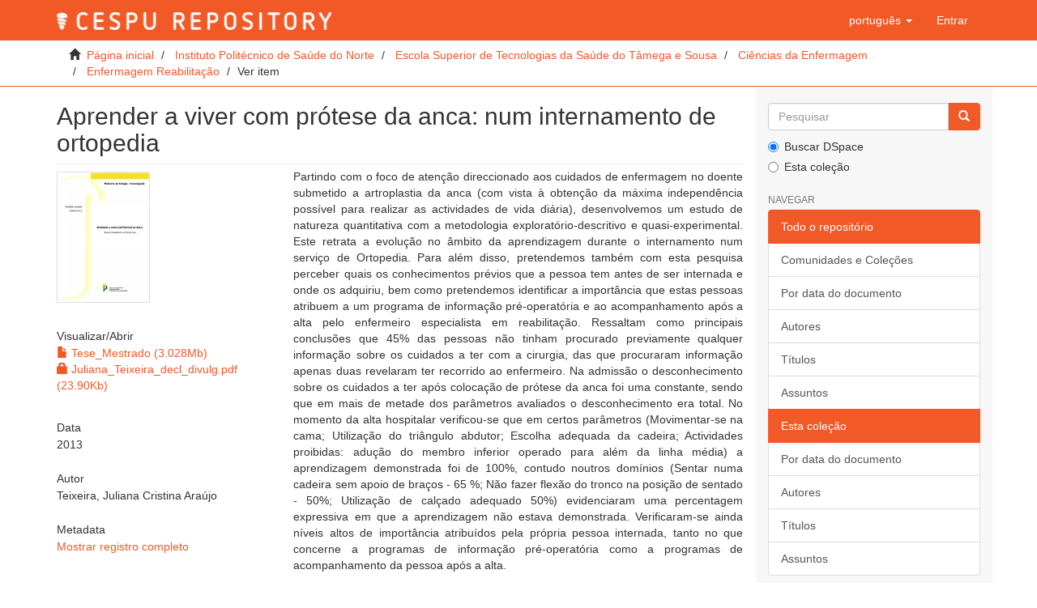

--- FILE ---
content_type: text/html;charset=utf-8
request_url: https://repositorio.cespu.pt/handle/20.500.11816/2139?locale-attribute=pt
body_size: 5232
content:
<!DOCTYPE html>
            <!--[if lt IE 7]> <html class="no-js lt-ie9 lt-ie8 lt-ie7" lang="en"> <![endif]-->
            <!--[if IE 7]>    <html class="no-js lt-ie9 lt-ie8" lang="en"> <![endif]-->
            <!--[if IE 8]>    <html class="no-js lt-ie9" lang="en"> <![endif]-->
            <!--[if gt IE 8]><!--> <html class="no-js" lang="en"> <!--<![endif]-->
            <head><META http-equiv="Content-Type" content="text/html; charset=UTF-8">
<meta content="text/html; charset=UTF-8" http-equiv="Content-Type">
<meta content="IE=edge,chrome=1" http-equiv="X-UA-Compatible">
<meta content="width=device-width,initial-scale=1" name="viewport">
<link rel="shortcut icon" href="/themes/Mirage2/images/favicon.ico">
<link rel="apple-touch-icon" href="/themes/Mirage2/images/apple-touch-icon.png">
<meta name="Generator" content="DSpace 5.6">
<link href="/themes/Mirage2/styles/main.css" rel="stylesheet">
<link type="application/opensearchdescription+xml" rel="search" href="https://repositorio.cespu.pt:443/open-search/description.xml" title="DSpace">
<script>
                //Clear default text of emty text areas on focus
                function tFocus(element)
                {
                if (element.value == ' '){element.value='';}
                }
                //Clear default text of emty text areas on submit
                function tSubmit(form)
                {
                var defaultedElements = document.getElementsByTagName("textarea");
                for (var i=0; i != defaultedElements.length; i++){
                if (defaultedElements[i].value == ' '){
                defaultedElements[i].value='';}}
                }
                //Disable pressing 'enter' key to submit a form (otherwise pressing 'enter' causes a submission to start over)
                function disableEnterKey(e)
                {
                var key;

                if(window.event)
                key = window.event.keyCode;     //Internet Explorer
                else
                key = e.which;     //Firefox and Netscape

                if(key == 13)  //if "Enter" pressed, then disable!
                return false;
                else
                return true;
                }
            </script><!--[if lt IE 9]>
                <script src="/themes/Mirage2/vendor/html5shiv/dist/html5shiv.js"> </script>
                <script src="/themes/Mirage2/vendor/respond/dest/respond.min.js"> </script>
                <![endif]--><script src="/themes/Mirage2/vendor/modernizr/modernizr.js"> </script>
<title>Aprender a viver com pr&oacute;tese da anca: num internamento de ortopedia</title>
<link rel="schema.DCTERMS" href="http://purl.org/dc/terms/" />
<link rel="schema.DC" href="http://purl.org/dc/elements/1.1/" />
<meta name="DC.contributor" content="Melo, Manuel Bernabé Moura Pinto de" />
<meta name="DC.creator" content="Teixeira, Juliana Cristina Araújo" />
<meta name="DCTERMS.dateAccepted" content="2016-11-25T11:32:44Z" scheme="DCTERMS.W3CDTF" />
<meta name="DCTERMS.available" content="2016-11-25T11:32:44Z" scheme="DCTERMS.W3CDTF" />
<meta name="DCTERMS.issued" content="2013" scheme="DCTERMS.W3CDTF" />
<meta name="DC.identifier" content="http://hdl.handle.net/20.500.11816/2139" scheme="DCTERMS.URI" />
<meta name="DCTERMS.abstract" content="Partindo com o foco de atenção direccionado aos cuidados de enfermagem no doente submetido a artroplastia da anca (com vista à obtenção da máxima independência possível para realizar as actividades de vida diária), desenvolvemos um estudo de natureza quantitativa com a metodologia exploratório-descritivo e quasi-experimental. Este retrata a evolução no âmbito da aprendizagem durante o internamento num serviço de Ortopedia. Para além disso, pretendemos também com esta pesquisa perceber quais os conhecimentos prévios que a pessoa tem antes de ser internada e onde os adquiriu, bem como pretendemos identificar a importância que estas pessoas atribuem a um programa de informação pré-operatória e ao acompanhamento após a alta pelo enfermeiro especialista em reabilitação.&#xD;&#xA;Ressaltam como principais conclusões que 45% das pessoas não tinham procurado previamente qualquer informação sobre os cuidados a ter com a cirurgia, das que procuraram informação apenas duas revelaram ter recorrido ao enfermeiro. Na admissão o desconhecimento sobre os cuidados a ter após colocação de prótese da anca foi uma constante, sendo que em mais de metade dos parâmetros avaliados o desconhecimento era total. No momento da alta hospitalar verificou-se que em certos parâmetros (Movimentar-se na cama; Utilização do triângulo abdutor; Escolha adequada da cadeira; Actividades proibidas: adução do membro inferior operado para além da linha média) a aprendizagem demonstrada foi de 100%, contudo noutros domínios (Sentar numa cadeira sem apoio de braços - 65 %; Não fazer flexão do tronco na posição de sentado - 50%; Utilização de calçado adequado 50%) evidenciaram uma percentagem expressiva em que a aprendizagem não estava demonstrada. Verificaram-se ainda níveis altos de importância atribuídos pela própria pessoa internada, tanto no que concerne a programas de informação pré-operatória como a programas de acompanhamento da pessoa após a alta." xml:lang="pt_PT" />
<meta name="DC.language" content="por" xml:lang="pt_PT" scheme="DCTERMS.RFC1766" />
<meta name="DC.rights" content="info:eu-repo/semantics/closedAccess" xml:lang="pt_PT" />
<meta name="DC.subject" content="ARTROPLASTIA DA ANCA" xml:lang="pt_PT" />
<meta name="DC.subject" content="EDUCAÇÃO PARA A SAÚDE" xml:lang="pt_PT" />
<meta name="DC.subject" content="AUTOCUIDADO" xml:lang="pt_PT" />
<meta name="DC.subject" content="APRENDIZAGEM" xml:lang="pt_PT" />
<meta name="DC.subject" content="INDEPENDÊNCIA" xml:lang="pt_PT" />
<meta name="DC.title" content="Aprender a viver com prótese da anca: num internamento de ortopedia" xml:lang="pt_PT" />
<meta name="DC.type" content="info:eu-repo/semantics/masterThesis" xml:lang="pt_PT" />
<meta name="DC.identifier" content="201013517" xml:lang="pt_PT" />
<meta content="Teixeira, Juliana Cristina Ara&uacute;jo" name="citation_author">
<meta content="2013" name="citation_date">
<meta content="https://repositorio.cespu.pt/handle/20.500.11816/2139" name="citation_abstract_html_url">
<meta content="por" name="citation_language">
<meta content="https://repositorio.cespu.pt/bitstream/20.500.11816/2139/1/Juliana_Teixeira_relat%20_estagio.pdf" name="citation_pdf_url">
<meta content="ARTROPLASTIA DA ANCA; EDUCA&Ccedil;&Atilde;O PARA A SA&Uacute;DE; AUTOCUIDADO; APRENDIZAGEM; INDEPEND&Ecirc;NCIA; info:eu-repo/semantics/masterThesis" name="citation_keywords">
<meta content="Aprender a viver com pr&oacute;tese da anca: num internamento de ortopedia" name="citation_title">
</head><body>
<header>
<div role="navigation" class="navbar navbar-default navbar-static-top">
<div class="container">
<div class="navbar-header">
<button data-toggle="offcanvas" class="navbar-toggle" type="button"><span class="sr-only">Toggle navigation</span><span class="icon-bar"></span><span class="icon-bar"></span><span class="icon-bar"></span></button><a class="navbar-brand" href="/"><img src="/themes/Mirage2//images/cespudspace.png"></a>
<div class="navbar-header pull-right visible-xs hidden-sm hidden-md hidden-lg">
<ul class="nav nav-pills pull-left ">
<li class="dropdown" id="ds-language-selection-xs">
<button data-toggle="dropdown" class="dropdown-toggle navbar-toggle navbar-link" role="button" href="#" id="language-dropdown-toggle-xs"><b aria-hidden="true" class="visible-xs glyphicon glyphicon-globe"></b></button>
<ul data-no-collapse="true" aria-labelledby="language-dropdown-toggle-xs" role="menu" class="dropdown-menu pull-right">
<li role="presentation">
<a href="https://repositorio.cespu.pt:443/handle/20.500.11816/2139?locale-attribute=en">English</a>
</li>
<li role="presentation" class="disabled">
<a href="https://repositorio.cespu.pt:443/handle/20.500.11816/2139?locale-attribute=pt">portugu&ecirc;s</a>
</li>
<li role="presentation">
<a href="https://repositorio.cespu.pt:443/handle/20.500.11816/2139?locale-attribute=fr">fran&ccedil;ais</a>
</li>
<li role="presentation">
<a href="https://repositorio.cespu.pt:443/handle/20.500.11816/2139?locale-attribute=pt_BR">portugu&ecirc;s (Brasil)</a>
</li>
<li role="presentation">
<a href="https://repositorio.cespu.pt:443/handle/20.500.11816/2139?locale-attribute=es">espa&ntilde;ol</a>
</li>
<li role="presentation">
<a href="https://repositorio.cespu.pt:443/handle/20.500.11816/2139?locale-attribute=it">italiano</a>
</li>
</ul>
</li>
<li>
<form method="get" action="/login" style="display: inline">
<button class="navbar-toggle navbar-link"><b aria-hidden="true" class="visible-xs glyphicon glyphicon-user"></b></button>
</form>
</li>
</ul>
</div>
</div>
<div class="navbar-header pull-right hidden-xs">
<ul class="nav navbar-nav pull-left">
<li class="dropdown" id="ds-language-selection">
<a data-toggle="dropdown" class="dropdown-toggle" role="button" href="#" id="language-dropdown-toggle"><span class="hidden-xs">portugu&ecirc;s&nbsp;<b class="caret"></b></span></a>
<ul data-no-collapse="true" aria-labelledby="language-dropdown-toggle" role="menu" class="dropdown-menu pull-right">
<li role="presentation">
<a href="https://repositorio.cespu.pt:443/handle/20.500.11816/2139?locale-attribute=en">English</a>
</li>
<li role="presentation" class="disabled">
<a href="https://repositorio.cespu.pt:443/handle/20.500.11816/2139?locale-attribute=pt">portugu&ecirc;s</a>
</li>
<li role="presentation">
<a href="https://repositorio.cespu.pt:443/handle/20.500.11816/2139?locale-attribute=fr">fran&ccedil;ais</a>
</li>
<li role="presentation">
<a href="https://repositorio.cespu.pt:443/handle/20.500.11816/2139?locale-attribute=pt_BR">portugu&ecirc;s (Brasil)</a>
</li>
<li role="presentation">
<a href="https://repositorio.cespu.pt:443/handle/20.500.11816/2139?locale-attribute=es">espa&ntilde;ol</a>
</li>
<li role="presentation">
<a href="https://repositorio.cespu.pt:443/handle/20.500.11816/2139?locale-attribute=it">italiano</a>
</li>
</ul>
</li>
</ul>
<ul class="nav navbar-nav pull-left">
<li>
<a href="/login"><span class="hidden-xs">Entrar</span></a>
</li>
</ul>
<button type="button" class="navbar-toggle visible-sm" data-toggle="offcanvas"><span class="sr-only">Toggle navigation</span><span class="icon-bar"></span><span class="icon-bar"></span><span class="icon-bar"></span></button>
</div>
</div>
</div>
</header>
<div class="trail-wrapper hidden-print">
<div class="container">
<div class="row">
<div class="col-xs-12">
<div class="breadcrumb dropdown visible-xs">
<a data-toggle="dropdown" class="dropdown-toggle" role="button" href="#" id="trail-dropdown-toggle">Ver item&nbsp;<b class="caret"></b></a>
<ul aria-labelledby="trail-dropdown-toggle" role="menu" class="dropdown-menu">
<li role="presentation">
<a role="menuitem" href="/"><i aria-hidden="true" class="glyphicon glyphicon-home"></i>&nbsp;
                        P&aacute;gina inicial</a>
</li>
<li role="presentation">
<a role="menuitem" href="/handle/20.500.11816/2">Instituto Polit&eacute;cnico de Sa&uacute;de do Norte</a>
</li>
<li role="presentation">
<a role="menuitem" href="/handle/20.500.11816/166">Escola Superior de Tecnologias da Sa&uacute;de do T&acirc;mega e Sousa</a>
</li>
<li role="presentation">
<a role="menuitem" href="/handle/20.500.11816/1906">Ci&ecirc;ncias da Enfermagem</a>
</li>
<li role="presentation">
<a role="menuitem" href="/handle/20.500.11816/1907">Enfermagem Reabilita&ccedil;&atilde;o</a>
</li>
<li role="presentation" class="disabled">
<a href="#" role="menuitem">Ver item</a>
</li>
</ul>
</div>
<ul class="breadcrumb hidden-xs">
<li>
<i aria-hidden="true" class="glyphicon glyphicon-home"></i>&nbsp;
            <a href="/">P&aacute;gina inicial</a>
</li>
<li>
<a href="/handle/20.500.11816/2">Instituto Polit&eacute;cnico de Sa&uacute;de do Norte</a>
</li>
<li>
<a href="/handle/20.500.11816/166">Escola Superior de Tecnologias da Sa&uacute;de do T&acirc;mega e Sousa</a>
</li>
<li>
<a href="/handle/20.500.11816/1906">Ci&ecirc;ncias da Enfermagem</a>
</li>
<li>
<a href="/handle/20.500.11816/1907">Enfermagem Reabilita&ccedil;&atilde;o</a>
</li>
<li class="active">Ver item</li>
</ul>
</div>
</div>
</div>
</div>
<div class="hidden" id="no-js-warning-wrapper">
<div id="no-js-warning">
<div class="notice failure">JavaScript is disabled for your browser. Some features of this site may not work without it.</div>
</div>
</div>
<div class="container" id="main-container">
<div class="row row-offcanvas row-offcanvas-right">
<div class="horizontal-slider clearfix">
<div class="col-xs-12 col-sm-12 col-md-9 main-content">
<div>
<div id="aspect_artifactbrowser_ItemViewer_div_item-view" class="ds-static-div primary">
<!-- External Metadata URL: cocoon://metadata/handle/20.500.11816/2139/mets.xml?rightsMDTypes=METSRIGHTS-->
<div class="item-summary-view-metadata">
<h2 class="page-header first-page-header">Aprender a viver com pr&oacute;tese da anca: num internamento de ortopedia</h2>
<div class="row">
<div class="col-sm-4">
<div class="row">
<div class="col-xs-6 col-sm-12">
<div class="thumbnail">
<img alt="Thumbnail" src="/bitstream/handle/20.500.11816/2139/Juliana_Teixeira_relat%20_estagio.pdf.jpg?sequence=4&isAllowed=y"></div>
</div>
<div class="col-xs-6 col-sm-12">
<div class="item-page-field-wrapper table word-break">
<h5>Visualizar/<wbr></wbr>Abrir</h5>
<div>
<a href="/bitstream/handle/20.500.11816/2139/Juliana_Teixeira_relat%20_estagio.pdf?sequence=1&isAllowed=y"><i aria-hidden="true" class="glyphicon  glyphicon-file"></i> Tese_Mestrado (3.028Mb)</a>
</div>
<div>
<a href="/bitstream/handle/20.500.11816/2139/Juliana_Teixeira_decl_divulg.pdf?sequence=2&isAllowed=n"><i aria-hidden="true" class="glyphicon  glyphicon-lock"></i> Juliana_Teixeira_decl_divulg.pdf (23.90Kb)</a>
</div>
</div>
</div>
</div>
<div class="simple-item-view-date word-break item-page-field-wrapper table">
<h5>Data</h5>2013</div>
<div class="simple-item-view-authors item-page-field-wrapper table">
<h5>Autor</h5>
<div>Teixeira, Juliana Cristina Ara&uacute;jo</div>
</div>
<div class="simple-item-view-show-full item-page-field-wrapper table">
<h5>Metadata</h5>
<a href="/handle/20.500.11816/2139?show=full">Mostrar registro completo</a>
</div>
</div>
<div class="col-sm-8">
<div class="simple-item-view-description item-page-field-wrapper table">
<h5 class="visible-xs">Resumo</h5>
<div>Partindo com o foco de aten&ccedil;&atilde;o direccionado aos cuidados de enfermagem no doente submetido a artroplastia da anca (com vista &agrave; obten&ccedil;&atilde;o da m&aacute;xima independ&ecirc;ncia poss&iacute;vel para realizar as actividades de vida di&aacute;ria), desenvolvemos um estudo de natureza quantitativa com a metodologia explorat&oacute;rio-descritivo e quasi-experimental. Este retrata a evolu&ccedil;&atilde;o no &acirc;mbito da aprendizagem durante o internamento num servi&ccedil;o de Ortopedia. Para al&eacute;m disso, pretendemos tamb&eacute;m com esta pesquisa perceber quais os conhecimentos pr&eacute;vios que a pessoa tem antes de ser internada e onde os adquiriu, bem como pretendemos identificar a import&acirc;ncia que estas pessoas atribuem a um programa de informa&ccedil;&atilde;o pr&eacute;-operat&oacute;ria e ao acompanhamento ap&oacute;s a alta pelo enfermeiro especialista em reabilita&ccedil;&atilde;o.&#13;
Ressaltam como principais conclus&otilde;es que 45% das pessoas n&atilde;o tinham procurado previamente qualquer informa&ccedil;&atilde;o sobre os cuidados a ter com a cirurgia, das que procuraram informa&ccedil;&atilde;o apenas duas revelaram ter recorrido ao enfermeiro. Na admiss&atilde;o o desconhecimento sobre os cuidados a ter ap&oacute;s coloca&ccedil;&atilde;o de pr&oacute;tese da anca foi uma constante, sendo que em mais de metade dos par&acirc;metros avaliados o desconhecimento era total. No momento da alta hospitalar verificou-se que em certos par&acirc;metros (Movimentar-se na cama; Utiliza&ccedil;&atilde;o do tri&acirc;ngulo abdutor; Escolha adequada da cadeira; Actividades proibidas: adu&ccedil;&atilde;o do membro inferior operado para al&eacute;m da linha m&eacute;dia) a aprendizagem demonstrada foi de 100%, contudo noutros dom&iacute;nios (Sentar numa cadeira sem apoio de bra&ccedil;os - 65 %; N&atilde;o fazer flex&atilde;o do tronco na posi&ccedil;&atilde;o de sentado - 50%; Utiliza&ccedil;&atilde;o de cal&ccedil;ado adequado 50%) evidenciaram uma percentagem expressiva em que a aprendizagem n&atilde;o estava demonstrada. Verificaram-se ainda n&iacute;veis altos de import&acirc;ncia atribu&iacute;dos pela pr&oacute;pria pessoa internada, tanto no que concerne a programas de informa&ccedil;&atilde;o pr&eacute;-operat&oacute;ria como a programas de acompanhamento da pessoa ap&oacute;s a alta.</div>
</div>
<div class="simple-item-view-uri item-page-field-wrapper table">
<h5>URI</h5>
<span><a href="http://hdl.handle.net/20.500.11816/2139">http://hdl.handle.net/20.500.11816/2139</a></span>
</div>
<div class="simple-item-view-collections item-page-field-wrapper table">
<h5>Collections</h5>
<ul class="ds-referenceSet-list">
<!-- External Metadata URL: cocoon://metadata/handle/20.500.11816/1907/mets.xml-->
<li>
<a href="/handle/20.500.11816/1907">Enfermagem Reabilita&ccedil;&atilde;o</a>
</li>
</ul>
</div>
</div>
</div>
</div>
</div>
</div>
<div class="visible-xs visible-sm">
<footer>
<div class="row">
<hr>
<div class="col-xs-7 col-sm-8">
<div>
<a target="_blank" href="http://www.dspace.org/">DSpace software</a> copyright&nbsp;&copy;&nbsp;2002-2015&nbsp; <a target="_blank" href="http://www.duraspace.org/">DuraSpace</a>
</div>
<div class="hidden-print">
<a href="/contact">Entre em contato</a> | <a href="/feedback">Deixe sua opini&atilde;o</a>
</div>
</div>
<div class="col-xs-5 col-sm-4 hidden-print">
<div class="pull-right">
<a href="http://www.cespu.pt" target="_blank" title="CESPU CRL. Theme base xmlui by ATMIRE.COM"><img src="/themes/Mirage2//images/cespusmall.png" alt="CESPU CRL"></a>
</div>
</div>
</div>
<a class="hidden" href="/htmlmap">&nbsp;</a>
<p>&nbsp;</p>
</footer>
</div>
</div>
<div role="navigation" id="sidebar" class="col-xs-6 col-sm-3 sidebar-offcanvas">
<div class="word-break hidden-print" id="ds-options">
<div class="ds-option-set" id="ds-search-option">
<form method="post" class="" id="ds-search-form" action="/discover">
<fieldset>
<div class="input-group">
<input placeholder="Pesquisar" type="text" class="ds-text-field form-control" name="query"><span class="input-group-btn"><button title="Ir" class="ds-button-field btn btn-primary"><span aria-hidden="true" class="glyphicon glyphicon-search"></span></button></span>
</div>
<div class="radio">
<label><input checked value="" name="scope" type="radio" id="ds-search-form-scope-all">Buscar DSpace</label>
</div>
<div class="radio">
<label><input name="scope" type="radio" id="ds-search-form-scope-container" value="20.500.11816/1907">Esta cole&ccedil;&atilde;o</label>
</div>
</fieldset>
</form>
</div>
<h2 class="ds-option-set-head  h6">Navegar</h2>
<div id="aspect_viewArtifacts_Navigation_list_browse" class="list-group">
<a class="list-group-item active"><span class="h5 list-group-item-heading  h5">Todo o reposit&oacute;rio</span></a><a href="/community-list" class="list-group-item ds-option">Comunidades e Cole&ccedil;&otilde;es</a><a href="/browse?type=dateissued" class="list-group-item ds-option">Por data do documento</a><a href="/browse?type=author" class="list-group-item ds-option">Autores</a><a href="/browse?type=title" class="list-group-item ds-option">T&iacute;tulos</a><a href="/browse?type=subject" class="list-group-item ds-option">Assuntos</a><a class="list-group-item active"><span class="h5 list-group-item-heading  h5">Esta cole&ccedil;&atilde;o</span></a><a href="/handle/20.500.11816/1907/browse?type=dateissued" class="list-group-item ds-option">Por data do documento</a><a href="/handle/20.500.11816/1907/browse?type=author" class="list-group-item ds-option">Autores</a><a href="/handle/20.500.11816/1907/browse?type=title" class="list-group-item ds-option">T&iacute;tulos</a><a href="/handle/20.500.11816/1907/browse?type=subject" class="list-group-item ds-option">Assuntos</a>
</div>
<h2 class="ds-option-set-head  h6">Minha conta</h2>
<div id="aspect_viewArtifacts_Navigation_list_account" class="list-group">
<a href="/login" class="list-group-item ds-option">Entrar</a><a href="/register" class="list-group-item ds-option">Cadastro</a>
</div>
<div id="aspect_viewArtifacts_Navigation_list_context" class="list-group"></div>
<div id="aspect_viewArtifacts_Navigation_list_administrative" class="list-group"></div>
<div id="aspect_discovery_Navigation_list_discovery" class="list-group"></div>
</div>
</div>
</div>
</div>
<div class="hidden-xs hidden-sm">
<footer>
<div class="row">
<hr>
<div class="col-xs-7 col-sm-8">
<div>
<a target="_blank" href="http://www.dspace.org/">DSpace software</a> copyright&nbsp;&copy;&nbsp;2002-2015&nbsp; <a target="_blank" href="http://www.duraspace.org/">DuraSpace</a>
</div>
<div class="hidden-print">
<a href="/contact">Entre em contato</a> | <a href="/feedback">Deixe sua opini&atilde;o</a>
</div>
</div>
<div class="col-xs-5 col-sm-4 hidden-print">
<div class="pull-right">
<a href="http://www.cespu.pt" target="_blank" title="CESPU CRL. Theme base xmlui by ATMIRE.COM"><img src="/themes/Mirage2//images/cespusmall.png" alt="CESPU CRL"></a>
</div>
</div>
</div>
<a class="hidden" href="/htmlmap">&nbsp;</a>
<p>&nbsp;</p>
</footer>
</div>
</div>
<script>if(!window.DSpace){window.DSpace={};}window.DSpace.context_path='';window.DSpace.theme_path='/themes/Mirage2/';</script><script src="/themes/Mirage2/scripts/theme.js"> </script>
</body></html>
